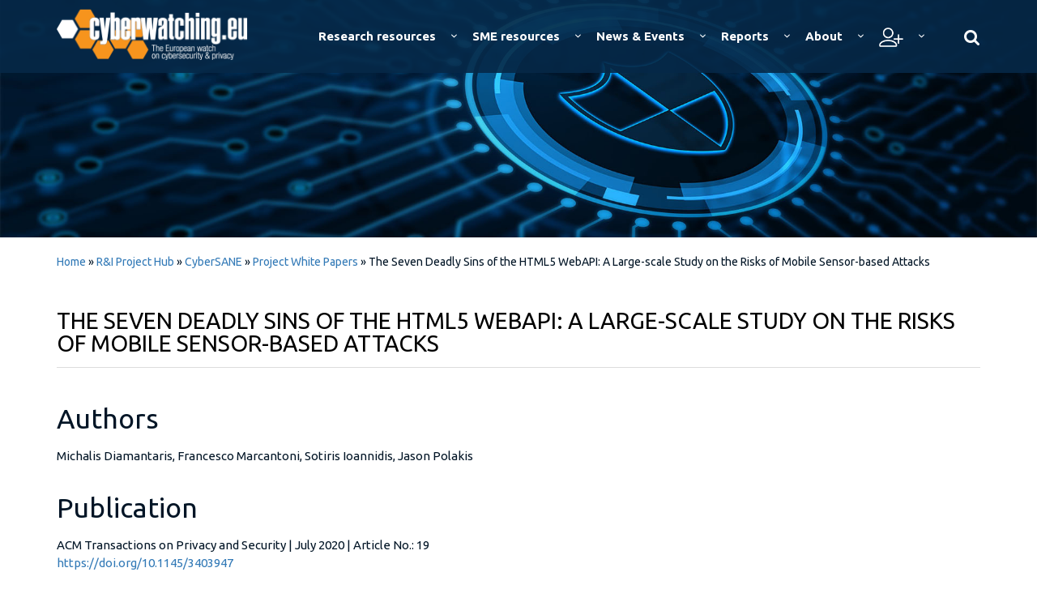

--- FILE ---
content_type: text/html; charset=utf-8
request_url: https://www.cyberwatching.eu/projects/1690/cybersane/project-white-papers/seven-deadly-sins-html5-webapi-large-scale-study-risks-mobile-sensor-based-attacks
body_size: 12749
content:
<!DOCTYPE html>
<html>
<head>
  <link rel="profile" href="http://www.w3.org/1999/xhtml/vocab" />
  <meta name="viewport" content="width=device-width, initial-scale=1.0">
  <meta http-equiv="Content-Type" content="text/html; charset=utf-8" />
<link rel="shortcut icon" href="https://cyberwatching.eu/sites/default/files/favicon.png" type="image/png" />
<meta name="description" content="Authors Michalis Diamantaris, Francesco Marcantoni, Sotiris Ioannidis, Jason Polakis Publication ACM Transactions on Privacy and Security | July 2020 | Article No.: 19 https://doi.org/10.1145/3403947 Abstract Modern smartphone sensors can be leveraged for providing novel functionality and greatly improving the user experience. However, sensor data can be misused by" />
<meta name="generator" content="Drupal 7 (https://www.drupal.org)" />
<link rel="canonical" href="https://cyberwatching.eu/projects/1690/cybersane/project-white-papers/seven-deadly-sins-html5-webapi-large-scale-study-risks-mobile-sensor-based-attacks" />
<link rel="shortlink" href="https://cyberwatching.eu/node/2318" />
<meta property="og:site_name" content="Cyberwatching" />
<meta property="og:type" content="article" />
<meta property="og:url" content="https://cyberwatching.eu/projects/1690/cybersane/project-white-papers/seven-deadly-sins-html5-webapi-large-scale-study-risks-mobile-sensor-based-attacks" />
<meta property="og:title" content="The Seven Deadly Sins of the HTML5 WebAPI: A Large-scale Study on the Risks of Mobile Sensor-based Attacks" />
<meta property="og:description" content="Authors Michalis Diamantaris, Francesco Marcantoni, Sotiris Ioannidis, Jason Polakis Publication ACM Transactions on Privacy and Security | July 2020 | Article No.: 19 https://doi.org/10.1145/3403947 Abstract Modern smartphone sensors can be leveraged for providing novel functionality and greatly improving the user experience. However, sensor data can be misused by privacy-invasive or malicious entities." />
<meta property="og:updated_time" content="2020-10-14T13:40:14+02:00" />
<meta property="article:published_time" content="2020-10-14T13:40:14+02:00" />
<meta property="article:modified_time" content="2020-10-14T13:40:14+02:00" />
  <title>The Seven Deadly Sins of the HTML5 WebAPI: A Large-scale Study on the Risks of Mobile Sensor-based Attacks | Cyberwatching</title>
  <style type="text/css" media="all">
@import url("https://cyberwatching.eu/modules/system/system.base.css?sks245");
@import url("https://cyberwatching.eu/modules/system/system.menus.css?sks245");
@import url("https://cyberwatching.eu/modules/system/system.messages.css?sks245");
@import url("https://cyberwatching.eu/modules/system/system.theme.css?sks245");
</style>
<style type="text/css" media="all">
@import url("https://cyberwatching.eu/sites/all/modules/simplenews/simplenews.css?sks245");
@import url("https://cyberwatching.eu/sites/all/modules/ckeditor_accordion/css/ckeditor-accordion.css?sks245");
@import url("https://cyberwatching.eu/modules/comment/comment.css?sks245");
@import url("https://cyberwatching.eu/sites/all/modules/cw_radar_projects/css/cw_radar_projects.css?sks245");
@import url("https://cyberwatching.eu/sites/all/modules/date/date_api/date.css?sks245");
@import url("https://cyberwatching.eu/modules/field/theme/field.css?sks245");
@import url("https://cyberwatching.eu/modules/node/node.css?sks245");
@import url("https://cyberwatching.eu/modules/search/search.css?sks245");
@import url("https://cyberwatching.eu/modules/user/user.css?sks245");
@import url("https://cyberwatching.eu/sites/all/modules/youtube/css/youtube.css?sks245");
@import url("https://cyberwatching.eu/sites/all/modules/views/css/views.css?sks245");
@import url("https://cyberwatching.eu/sites/all/modules/ckeditor/css/ckeditor.css?sks245");
</style>
<style type="text/css" media="all">
@import url("https://cyberwatching.eu/sites/all/modules/ctools/css/ctools.css?sks245");
@import url("https://cyberwatching.eu/sites/all/modules/rate/rate.css?sks245");
@import url("https://cyberwatching.eu/sites/all/modules/md_megamenu/css/awemenu/css/lib/bootstrap-grid.css?sks245");
@import url("https://cyberwatching.eu/sites/all/modules/md_megamenu/css/awemenu/css/awemenu.css?sks245");
@import url("https://cyberwatching.eu/sites/all/modules/md_megamenu/css/awemenu/css/themes.css?sks245");
@import url("https://cyberwatching.eu/sites/all/modules/md_megamenu/css/awemenu/css/md-megamenu-style.css?sks245");
@import url("https://cyberwatching.eu/sites/all/modules/md_slider/css/md-slider.css?sks245");
</style>
<style type="text/css" media="all">
<!--/*--><![CDATA[/*><!--*/


/*]]>*/-->
</style>
<style type="text/css" media="all">
@import url("https://cyberwatching.eu/sites/all/modules/md_slider/css/md-slider-style.css?sks245");
</style>
<style type="text/css" media="all">
<!--/*--><![CDATA[/*><!--*/
@media (max-width:460px){.hideonmobile{display:none !important;}}

/*]]>*/-->
</style>
<style type="text/css" media="all">
@import url("https://cyberwatching.eu/sites/all/modules/responsive_menus/styles/responsive_menus_simple/css/responsive_menus_simple.css?sks245");
@import url("https://cyberwatching.eu/sites/all/libraries/mmenu/main/src/css/jquery.mmenu.all.css?sks245");
@import url("https://cyberwatching.eu/sites/default/files/megamenu-1-custom.css?sks245");
@import url("https://cyberwatching.eu/sites/all/modules/mmenu/themes/mm-fresh/styles/mm-fresh.css?sks245");
</style>
<style type="text/css" media="all">
@import url("https://cyberwatching.eu/sites/all/themes/theme1/css/bootstrap.min.css?sks245");
@import url("https://cyberwatching.eu/sites/all/themes/theme1/css/bootstrap-theme.css?sks245");
@import url("https://cyberwatching.eu/sites/all/themes/theme1/css/font-awesome.min.css?sks245");
@import url("https://cyberwatching.eu/sites/all/themes/theme1/css/superfish.css?sks245");
@import url("https://cyberwatching.eu/sites/all/themes/theme1/css/superfish-default.css?sks245");
@import url("https://cyberwatching.eu/sites/all/themes/theme1/css/linearicons.css?sks245");
@import url("https://cyberwatching.eu/sites/all/themes/theme1/css/owl.theme.default.min.css?sks245");
@import url("https://cyberwatching.eu/sites/all/themes/theme1/css/owl.carousel.min.css?sks245");
@import url("https://cyberwatching.eu/sites/all/themes/theme1/css/style.css?sks245");
@import url("https://cyberwatching.eu/sites/all/themes/theme1/css/style-color.css?sks245");
@import url("https://cyberwatching.eu/sites/all/themes/theme1/css/animate.css?sks245");
@import url("https://cyberwatching.eu/sites/all/themes/theme1/css/hover.css?sks245");
@import url("https://cyberwatching.eu/sites/all/themes/theme1/css/megamenu.css?sks245");
@import url("https://cyberwatching.eu/sites/all/themes/theme1/css/layout.css?sks245");
@import url("https://cyberwatching.eu/sites/all/themes/theme1/css/layout_2.css?sks245");
@import url("https://cyberwatching.eu/sites/all/themes/theme1/css/custom.css?sks245");
</style>
  <!-- HTML5 element support for IE6-8 -->
  <!--[if lt IE 9]>
    <script src="https://cdn.jsdelivr.net/html5shiv/3.7.3/html5shiv-printshiv.min.js"></script>
  <![endif]-->
  
</head>
<body>
  <div id="skip-link">
    <a href="#main-content" class="element-invisible element-focusable">Skip to main content</a>
  </div>
    <script type="text/javascript" src="https://cyberwatching.eu/sites/default/files/js/js_ypadrG4kz9-JBpNOXmgjyVozLCJG_1RP3Ig-iqWR8n0.js"></script>
<script type="text/javascript" src="https://cyberwatching.eu/sites/default/files/js/js_k2x6BIq5hNn_VCq894Ncs9tOmnSJq3L9Uz1kTJ19a7g.js"></script>
<script type="text/javascript" src="https://cyberwatching.eu/sites/default/files/js/js_t2L70qzNp1dEUd2wi4mtePNtQ_pdtM0RfeI5Nz2BwUs.js"></script>
<script type="text/javascript">
<!--//--><![CDATA[//><!--

            (function($) {
                $(document).ready(function() {
                    $("#md-megamenu-1").aweMenu({
            trigger : "hover",
            style : "md-custom",
            type : "standard",
            enableAnimation : 1,
            defaultDesktopAnimation : "fadedown",
            defaultDesktopAnimationDuration : "200",
            showArrow : 1,
            hoverDelay: 100,
            responsiveWidth : 1200,
            mobileTrigger : "click",
            mobileStyle : "md-mobile-custom",
            mobileAnimationDuration : 300,
            mobileType : "standard",
            showMobileArrow : 1,
            sticky : 0,
            stickyOffset : ".region-page-top|#admin-menu",
            initialize : function(menu){
                if (menu.options.sticky) {
                    $("#toolbar a.toggle").click(function(event) {
                        event.preventDefault();
                        if (menu.stickyActivated) {
                            var select = this.options.stickyOffset.split("|");
                            $.each(select, function(index, value){
                               if ($(value).length) {
                                   selectOffset = value;
                                  return  selectOffset;
                               }
                            });

                            menu.$el.css("top", $(selectOffset).offset().top + $(selectOffset).height());
                        }
                    });
                }
            }
        });
                    var current_location = location.href,
                        hostname_arr = current_location.split("/"),
                        hostname = "",
                        preSelecttor = ".awemenu-item-level-1 > a[href='",
                        list_filter = [];
                    hostname = [hostname_arr[0], hostname_arr[1], hostname_arr[2]].join("/");
                    if(hostname_arr.length > 4){
                      for(i = hostname_arr.length - 1; i<hostname_arr.length && i>=4 ; i--){
                        hostname_arr.splice(i, 1);
                        list_filter.push(preSelecttor + hostname_arr.join("/") + "'");
                      }
                   
                      var selector_menu_active = [];
                      $.each(list_filter, function(key, value){
                        selector_menu_active.push(value);
                        value = value.replace(hostname + "/","",value);
                        selector_menu_active.push(value);
                        value = value.replace("='","='/",value);
                        selector_menu_active.push(value);
                      });
                      selector_menu_active = selector_menu_active.join("], ");
                      selector_menu_active += "]";
                      $(selector_menu_active).parent().addClass("awemenu-active-trail");
                    }
                });
            })(jQuery);
        
//--><!]]>
</script>
<script type="text/javascript" src="https://cyberwatching.eu/sites/default/files/js/js_HSOSVOQAub0755ADwSJDJq4Oq-3sRguwgBxs7ROKK5k.js"></script>
<script type="text/javascript">
<!--//--><![CDATA[//><!--
(function($) {
      $(document).ready(function() {
          effectsIn = Drupal.settings.inEffects;
          effectsOut = Drupal.settings.outEffects;
          var options_2 = Drupal.settings.md_slider_options_2;
          if(!window.listMegaSlide){window.listMegaSlide = [];} $('.md-slide-items').each(function(index, item){
            if($(item).attr('id') == 'md-slider-2-block'){
              listMegaSlide[index] = $('#md-slider-2-block').mdSlider(options_2);
            }
          });
      });
    })(jQuery);
//--><!]]>
</script>
<script type="text/javascript" src="https://cyberwatching.eu/sites/default/files/js/js_x4_JaXNV7AbsSchdyG0NMEMzrnLRo0QosBvQ8B_Imrc.js"></script>
<script type="text/javascript" src="https://cyberwatching.eu/sites/default/files/js/js_2HAe5HnokChfUculwiAcNbSEX72NXNm5VLSsUcbIlL8.js"></script>
<script type="text/javascript">
<!--//--><![CDATA[//><!--
jQuery.extend(Drupal.settings, {"basePath":"\/","pathPrefix":"","ajaxPageState":{"theme":"theme1","theme_token":"hAgAq49qn9k7FhDMwI45LLTWVDYFI5JQJ9u0NDFvQhw","js":{"sites\/all\/modules\/jquery_update\/replace\/jquery\/1.10\/jquery.min.js":1,"misc\/jquery-extend-3.4.0.js":1,"misc\/jquery-html-prefilter-3.5.0-backport.js":1,"misc\/jquery.once.js":1,"misc\/drupal.js":1,"sites\/all\/modules\/ckeditor_accordion\/js\/ckeditor-accordion.js":1,"sites\/all\/modules\/trust_ppg\/js\/disabler.js":1,"sites\/all\/modules\/md_megamenu\/js\/jquery.hoverIntent.min.js":1,"sites\/all\/modules\/md_megamenu\/js\/awemenu.min.js":1,"0":1,"sites\/all\/modules\/md_slider\/js\/jquery.touchwipe.js":1,"sites\/all\/modules\/md_slider\/js\/modernizr.js":1,"sites\/all\/modules\/md_slider\/js\/jquery-migrate-1.2.1.min.js":1,"sites\/all\/modules\/md_slider\/js\/jquery.easing.js":1,"sites\/all\/modules\/md_slider\/js\/md-slider.js":1,"1":1,"sites\/all\/modules\/responsive_menus\/styles\/responsive_menus_simple\/js\/responsive_menus_simple.js":1,"sites\/all\/modules\/mmenu\/js\/mmenu.js":1,"sites\/all\/libraries\/mmenu\/hammer\/hammer.js":1,"sites\/all\/libraries\/mmenu\/jquery.hammer\/jquery.hammer.js":1,"sites\/all\/libraries\/mmenu\/main\/src\/js\/jquery.mmenu.min.all.js":1,"sites\/all\/themes\/theme1\/js\/bootstrap.min.js":1,"sites\/all\/themes\/theme1\/js\/owl.carousel.min.js":1,"sites\/all\/themes\/theme1\/js\/scripts.js":1},"css":{"modules\/system\/system.base.css":1,"modules\/system\/system.menus.css":1,"modules\/system\/system.messages.css":1,"modules\/system\/system.theme.css":1,"sites\/all\/modules\/simplenews\/simplenews.css":1,"sites\/all\/modules\/ckeditor_accordion\/css\/ckeditor-accordion.css":1,"modules\/comment\/comment.css":1,"sites\/all\/modules\/cw_radar_projects\/css\/cw_radar_projects.css":1,"sites\/all\/modules\/date\/date_api\/date.css":1,"modules\/field\/theme\/field.css":1,"modules\/node\/node.css":1,"modules\/search\/search.css":1,"modules\/user\/user.css":1,"sites\/all\/modules\/youtube\/css\/youtube.css":1,"sites\/all\/modules\/views\/css\/views.css":1,"sites\/all\/modules\/ckeditor\/css\/ckeditor.css":1,"sites\/all\/modules\/ctools\/css\/ctools.css":1,"sites\/all\/modules\/rate\/rate.css":1,"sites\/all\/modules\/md_megamenu\/css\/awemenu\/css\/lib\/bootstrap-grid.css":1,"sites\/all\/modules\/md_megamenu\/css\/awemenu\/css\/lib\/font-awesome.min.css":1,"sites\/all\/modules\/md_megamenu\/css\/awemenu\/css\/awemenu.css":1,"sites\/all\/modules\/md_megamenu\/css\/awemenu\/css\/themes.css":1,"sites\/all\/modules\/md_megamenu\/css\/awemenu\/css\/md-megamenu-style.css":1,"sites\/all\/modules\/md_slider\/css\/animate.css":1,"sites\/all\/modules\/md_slider\/css\/md-slider.css":1,"0":1,"sites\/all\/modules\/md_slider\/css\/md-slider-style.css":1,"1":1,"sites\/all\/modules\/responsive_menus\/styles\/responsive_menus_simple\/css\/responsive_menus_simple.css":1,"sites\/all\/libraries\/mmenu\/main\/src\/css\/jquery.mmenu.all.css":1,"sites\/all\/libraries\/mmenu\/icomoon\/icomoon.css":1,"public:\/\/megamenu-1-custom.css":1,"sites\/all\/modules\/mmenu\/themes\/mm-fresh\/styles\/mm-fresh.css":1,"sites\/all\/themes\/theme1\/css\/bootstrap.min.css":1,"sites\/all\/themes\/theme1\/css\/bootstrap-theme.css":1,"sites\/all\/themes\/theme1\/css\/font-awesome.min.css":1,"sites\/all\/themes\/theme1\/css\/superfish.css":1,"sites\/all\/themes\/theme1\/css\/superfish-default.css":1,"sites\/all\/themes\/theme1\/css\/linearicons.css":1,"sites\/all\/themes\/theme1\/css\/owl.theme.default.min.css":1,"sites\/all\/themes\/theme1\/css\/owl.carousel.min.css":1,"sites\/all\/themes\/theme1\/css\/style.css":1,"sites\/all\/themes\/theme1\/css\/style-color.css":1,"sites\/all\/themes\/theme1\/css\/animate.css":1,"sites\/all\/themes\/theme1\/css\/hover.css":1,"sites\/all\/themes\/theme1\/css\/megamenu.css":1,"sites\/all\/themes\/theme1\/css\/layout.css":1,"sites\/all\/themes\/theme1\/css\/layout_2.css":1,"sites\/all\/themes\/theme1\/css\/custom.css":1}},"trust_ppg":{"policy_url":"privacy-policy-full","ga_guid":"UA-XXXXXX-Y","main_text":"\u003Cbr \/\u003E\u003Cp\u003ECookies consist of portions of code installed in the browser that assist the owner in providing the service based on the purposes described. Some of the purposes of installing cookies may also require the consent of the user. When the installation of cookies takes place on the basis of consent, this consent can be revoked freely at any time following the instructions contained in this document.\u003C\/p\u003E","policy_label":"Please read the privacy policy","cookie_3rdparties_consent":false,"cookie_additional_consent":false,"cookie_policy":"252","cookie_3rdparties":"253","cookie_additional":"0","experience":"0","measurement":"0","targeting":"0","cookie_policy_label":"Strictly Necessary Cookies","cookie_3rdparties_label":"3rd Parties Cookies","cookie_additional_label":"N\/A","cookie_experience_label":"Experience Cookies","cookie_measurement_label":"Measurement Cookies","cookie_targeting_label":"Advertisement Cookies","cookie_policy_body":"These cookies are necessary for the website to function and cannot be switched off in our systems. They are usually only set in response to actions made by you which amount to a request for services, such as setting your privacy preferences, logging in or filling in forms. You can set your browser to block or alert you about these cookies, but some parts of the site will not then work. These cookies do not store any personally identifiable information. ","cookie_3rdparties_body":"These cookies enable the website to provide enhanced functionality and personalisation. They may be set by third party providers whose services we have added to our pages. If you do not allow these cookies then some or all of these services may not function properly. We\u0027d like also to set Google Analytics cookies to help us to improve our website by collecting and reporting information on how you use it. The cookies collect information in a way that does not directly identify anyone. Under current GDPR, the installation of these third-party cookies requires your prior consent. For more information on how these cookies work, please see our \u0027Cookies policy\u0027.","cookie_additional_body":"N\/A","cookie_experience_body":"These trackers help us to provide a personalized user experience by improving the quality of your preference management options, and by enabling the interaction with external networks and platforms.","cookie_measurement_body":"Measurement cookies are used to collect information about how you use our website, to measure the effectiveness of our communication and to improve what we offer you, for example by ensuring that you can easily find what you are looking for.","cookie_targeting_body":"Advertisement cookies are used to provide visitors with relevant ads and marketing campaigns. These cookies track visitors across websites and collect information to provide customized ads.","popup_agree_text":"Agree to all","popup_reject_text":"Reject all","popup_save_text":"Save preferences"},"inEffects":["bounceIn","bounceInDown","bounceInUp","bounceInLeft","bounceInRight","fadeIn","fadeInUp","fadeInDown","fadeInLeft","fadeInRight","fadeInUpBig","fadeInDownBig","fadeInLeftBig","fadeInRightBig","flipInX","flipInY","foolishIn","lightSpeedIn","puffIn","rollIn","rotateIn","rotateInDownLeft","rotateInDownRight","rotateInUpLeft","rotateInUpRight","twisterInDown","twisterInUp","swap","swashIn","tinRightIn","tinLeftIn","tinUpIn","tinDownIn","vanishIn"],"outEffects":["bombRightOut","bombLeftOut","bounceOut","bounceOutDown","bounceOutUp","bounceOutLeft","bounceOutRight","fadeOut","fadeOutUp","fadeOutDown","fadeOutLeft","fadeOutRight","fadeOutUpBig","fadeOutDownBig","fadeOutLeftBig","fadeOutRightBig","flipOutX","flipOutY","foolishOut","hinge","holeOut","lightSpeedOut","puffOut","rollOut","rotateOut","rotateOutDownLeft","rotateOutDownRight","rotateOutUpLeft","rotateOutUpRight","rotateDown","rotateUp","rotateLeft","rotateRight","swashOut","tinRightOut","tinLeftOut","tinUpOut","tinDownOut","vanishOut"],"md_slider_options_2":{"fullwidth":true,"transitionsSpeed":800,"width":"1920","height":"440","enableDrag":false,"responsive":true,"pauseOnHover":false,"loop":false,"showLoading":false,"loadingPosition":"bottom","showArrow":false,"showBullet":false,"showNavigationLinks":false,"posBullet":"5","showThumb":false,"posThumb":"1","slideShowDelay":"8000","slideShow":false,"styleBorder":"0","styleShadow":"0","videoBox":false,"autoplayVideo":false},"better_exposed_filters":{"views":{"project_home":{"displays":{"block_5":{"filters":[]},"block":{"filters":[]},"block_6":{"filters":[]},"block_7":{"filters":[]},"block_3":{"filters":[]},"block_2":{"filters":[]},"block_1":{"filters":[]}}},"cyberwatching_radar_project_list_by_group":{"displays":{"block_10":{"filters":[]}}},"og_products":{"displays":{"block":{"filters":[]}}}}},"mmenu":{"mmenu_left":{"enabled":"1","title":"Left menu","name":"mmenu_left","blocks":[{"module_delta":"system|main-menu","menu_parameters":{"min_depth":"1"},"title":"\u003Cnone\u003E","collapsed":"0","wrap":"0","module":"system","delta":"main-menu"}],"options":{"classes":"mm-fresh mm-slide","effects":{"mm-slide":"mm-slide"},"slidingSubmenus":false,"clickOpen":{"open":true,"selector":"#mobile-button"},"counters":{"add":false,"update":false},"dragOpen":{"open":true,"pageNode":"body","threshold":100,"maxStartPos":50},"footer":{"add":false,"content":"","title":"Copyright \u00a92021","update":true},"header":{"add":false,"content":"","title":"Cyberwatching","update":true},"labels":{"collapse":false},"offCanvas":{"enabled":true,"modal":false,"moveBackground":true,"position":"left","zposition":"front"},"searchfield":{"add":false,"addTo":"menu","search":false,"placeholder":"Search","noResults":"No results found.","showLinksOnly":true}},"configurations":{"clone":false,"preventTabbing":true,"panelNodetype":"div, ul, ol","transitionDuration":400,"classNames":{"label":"Label","panel":"Panel","selected":"Selected","buttonbars":{"buttonbar":"anchors"},"counters":{"counter":"Counter"},"fixedElements":{"fixedTop":"FixedTop","fixedBottom":"FixedBottom"},"footer":{"panelFooter":"Footer"},"header":{"panelHeader":"Header","panelNext":"Next","panelPrev":"Prev"},"labels":{"collapsed":"Collapsed"},"toggles":{"toggle":"Toggle","check":"Check"}},"dragOpen":{"width":{"perc":0.8,"min":140,"max":440},"height":{"perc":0.8,"min":140,"max":880}},"offCanvas":{"menuInjectMethod":"prepend","menuWrapperSelector":"body","pageNodetype":"div","pageSelector":"body \u003E div"}},"custom":[],"position":"left"}},"responsive_menus":[{"toggler_text":"\u2630 Menu","selectors":["#main-menu"],"media_size":"960","media_unit":"px","absolute":"1","remove_attributes":"1","responsive_menus_style":"responsive_menus_simple"}],"urlIsAjaxTrusted":{"\/projects\/1690\/cybersane\/project-white-papers\/seven-deadly-sins-html5-webapi-large-scale-study-risks-mobile-sensor-based-attacks":true,"\/projects\/1690\/cybersane\/project-white-papers\/seven-deadly-sins-html5-webapi-large-scale-study-risks-mobile-sensor-based-attacks?destination=node\/2318":true},"ogContext":{"groupType":"node","gid":"1690"}});
//--><!]]>
</script>
  	<div class="search">
      <div id="search__panel">
        <div class="search-block">
          	<div class="container">
	          <a id="search-button-close" href="#"><span class="icon fa fa-close"></span></a>
	            <form action="/projects/1690/cybersane/project-white-papers/seven-deadly-sins-html5-webapi-large-scale-study-risks-mobile-sensor-based-attacks" method="post" id="search-block-form" accept-charset="UTF-8"><div><div class="container-inline">
      <h2 class="element-invisible">Search form</h2>
    <div class="form-item form-type-textfield form-item-search-block-form">
  <label class="element-invisible" for="edit-search-block-form--2">Search </label>
 <input title="Enter the terms you wish to search for." onblur="if (this.value == &#039;&#039;) {this.value = &#039;Cerca&#039;;}" onfocus="if (this.value == &#039;Cerca&#039;) {this.value = &#039;&#039;;}" type="text" id="edit-search-block-form--2" name="search_block_form" value="Search" size="15" maxlength="128" class="form-text" />
</div>
<div class="form-actions form-wrapper" id="edit-actions--2"><input class="btn btn-primary form-submit" type="submit" id="edit-submit--2" name="op" value="Search" /></div><input type="hidden" name="form_build_id" value="form-uTPkg9uBovNLfjnZO3g3DCA2IsDR8JQkmy_dtX6nTFs" />
<input type="hidden" name="form_id" value="search_block_form" />
</div>
</div></form>        
			</div>
        </div>
      </div>
    </div>

<section class="header">
	
	<div id="navbar" role="banner">
		<div class="container">
	    	<div class="row">
			    <div class="col-md-3 col-sm-4 col-xs-6">
			      			        <a class="logo" href="/" title="Home">
			          <img style="width:90%;" src="https://cyberwatching.eu/sites/default/files/logo_0_0.png" alt="Home" />
			        </a>
			      			    </div>
			    <div class="col-md-9 col-sm-8 col-xs-6">
			      <div class="navbar-collapse" id="navbar-collapse">
			        <nav class="menu-desktop" role="navigation">
				    				      <div class="region region-mdmenu">
    <div id="block-md-megamenu-1" class="block block-md-megamenu">

    
  <div class="content">
    <div id="md-megamenu-1" class="md-megamenu awemenu-standard md-custom md-mobile-custom md-megamenu-1 md-megamenu-md-main-menu awemenu-nav md-horizontal-menu">
	<div class="awemenu-container">
				<ul class="awemenu">
			<li class="awemenu-item awemenu-item-level-1 awemenu-item-1-1 text-left">
	<a href="" class="awemenu-item-link">
		<span class="awemenu-item-title">Research resources</span>	</a>
		<ul class="awemenu-submenu awemenu-dropdown">
		<li class="awemenu-item awemenu-item-level-2 awemenu-item-2-1 text-left">
	<a href="https://radar.cyberwatching.eu/radar" class="awemenu-item-link" target="_self">
		<span class="awemenu-item-title">Project Radar</span>	</a>
	</li><li class="awemenu-item awemenu-item-level-2 awemenu-item-2-2 text-left">
	<a href="/projects" class="awemenu-item-link" target="_self">
		<span class="awemenu-item-title">Project Hub</span>	</a>
	</li><li class="awemenu-item awemenu-item-level-2 awemenu-item-2-3 text-left">
	<a href="/cybersecurity-and-privacy-project-clusters" class="awemenu-item-link" target="_self">
		<span class="awemenu-item-title">Project Clusters</span>	</a>
	</li><li class="awemenu-item awemenu-item-level-2 awemenu-item-2-4 text-left">
	<a href="/webinar" class="awemenu-item-link" target="_self">
		<span class="awemenu-item-title">Webinars</span>	</a>
	</li><li class="awemenu-item awemenu-item-level-2 awemenu-item-2-5 text-left">
	<a href="/publications" class="awemenu-item-link" target="_self">
		<span class="awemenu-item-title">Recommendations</span>	</a>
	</li>	</ul>
	</li><li class="awemenu-item awemenu-item-level-1 awemenu-item-1-2 text-left">
	<a href="/market-products-list" class="awemenu-item-link">
		<span class="awemenu-item-title">SME resources</span>	</a>
		<ul class="awemenu-submenu awemenu-dropdown">
		<li class="awemenu-item awemenu-item-level-2 awemenu-item-2-1 text-left">
	<a href="/market-products-list" class="awemenu-item-link" target="_self">
		<span class="awemenu-item-title">Marketplace</span>	</a>
	</li><li class="awemenu-item awemenu-item-level-2 awemenu-item-2-2 text-left">
	<a href="https://label.cyberwatching.eu/Pages/Home.aspx" class="awemenu-item-link" target="_self">
		<span class="awemenu-item-title">Cybersecurity Label</span>	</a>
	</li><li class="awemenu-item awemenu-item-level-2 awemenu-item-2-3 text-left">
	<a href="/gdpr-temperature-tool-new-free-resource-european-smes-understand-their-risk-gdpr-related-sanctions" class="awemenu-item-link" target="_self">
		<span class="awemenu-item-title">GDPR Temperature Tool</span>	</a>
	</li><li class="awemenu-item awemenu-item-level-2 awemenu-item-2-4 text-left">
	<a href="/cyberwatching-information-notice-tool" class="awemenu-item-link" target="_self">
		<span class="awemenu-item-title">Information Notice Tool</span>	</a>
	</li><li class="awemenu-item awemenu-item-level-2 awemenu-item-2-5 text-left">
	<a href="/cyberwatching-cyber-risk-temperature-tool" class="awemenu-item-link" target="_self">
		<span class="awemenu-item-title">Cyber Risk Temperature Tool</span>	</a>
	</li><li class="awemenu-item awemenu-item-level-2 awemenu-item-2-6 text-left">
	<a href="/sme-success-stories%20" class="awemenu-item-link" target="_self">
		<span class="awemenu-item-title">Success Stories</span>	</a>
	</li>	</ul>
	</li><li class="awemenu-item awemenu-item-level-1 awemenu-item-1-3 ">
	<a href="" class="awemenu-item-link">
		<span class="awemenu-item-title">News & Events</span>	</a>
		<ul class="awemenu-submenu awemenu-dropdown" data-width="250">
		<li class="awemenu-item awemenu-item-level-2 awemenu-item-2-1 text-left">
	<a href="/news-events/news" class="awemenu-item-link" target="_self">
		<span class="awemenu-item-title">News</span>	</a>
	</li><li class="awemenu-item awemenu-item-level-2 awemenu-item-2-2 text-left">
	<a href="/news-events/events" class="awemenu-item-link" target="_self">
		<span class="awemenu-item-title">Events</span>	</a>
	</li><li class="awemenu-item awemenu-item-level-2 awemenu-item-2-3 text-left">
	<a href="/cyberwatching-eu-events" class="awemenu-item-link" target="_self">
		<span class="awemenu-item-title">Cyberwatching.eu events</span>	</a>
	</li><li class="awemenu-item awemenu-item-level-2 awemenu-item-2-4 text-left">
	<a href="/publications" class="awemenu-item-link" target="none">
		<span class="awemenu-item-title">Publications</span>	</a>
	</li>	</ul>
	</li><li class="awemenu-item awemenu-item-level-1 awemenu-item-1-4 text-left">
	<a href="" class="awemenu-item-link">
		<span class="awemenu-item-title">Reports</span>	</a>
		<ul class="awemenu-submenu awemenu-dropdown">
		<li class="awemenu-item awemenu-item-level-2 awemenu-item-2-1 text-left">
	<a href="/deliverable-roadmap" class="awemenu-item-link" target="_self">
		<span class="awemenu-item-title">Roadmap reports</span>	</a>
	</li><li class="awemenu-item awemenu-item-level-2 awemenu-item-2-2 text-left">
	<a href="/deliverable-research" class="awemenu-item-link" target="_self">
		<span class="awemenu-item-title">Research reports</span>	</a>
	</li><li class="awemenu-item awemenu-item-level-2 awemenu-item-2-3 text-left">
	<a href="/deliverable-standards" class="awemenu-item-link" target="_self">
		<span class="awemenu-item-title">Standards reports</span>	</a>
	</li><li class="awemenu-item awemenu-item-level-2 awemenu-item-2-4 text-left">
	<a href="/deliverable-privacy" class="awemenu-item-link" target="_self">
		<span class="awemenu-item-title">Compliance reports</span>	</a>
	</li><li class="awemenu-item awemenu-item-level-2 awemenu-item-2-5 text-left">
	<a href="/deliverable-smes" class="awemenu-item-link" target="_self">
		<span class="awemenu-item-title">SME reports</span>	</a>
	</li><li class="awemenu-item awemenu-item-level-2 awemenu-item-2-6 text-left">
	<a href="/deliverable-events" class="awemenu-item-link" target="_self">
		<span class="awemenu-item-title">Events report</span>	</a>
	</li>	</ul>
	</li><li class="awemenu-item awemenu-item-level-1 awemenu-item-1-5 ">
	<a href="" class="awemenu-item-link">
		<span class="awemenu-item-title">About</span>	</a>
		<ul class="awemenu-submenu awemenu-dropdown">
		<li class="awemenu-item awemenu-item-level-2 awemenu-item-2-1 ">
	<a href="/ecco-about-us" class="awemenu-item-link" target="none">
		<span class="awemenu-item-title">ECCO - About us </span>	</a>
	</li><li class="awemenu-item awemenu-item-level-2 awemenu-item-2-2 text-left">
	<a href="/partners" class="awemenu-item-link" target="_self">
		<span class="awemenu-item-title">Partners</span>	</a>
	</li><li class="awemenu-item awemenu-item-level-2 awemenu-item-2-3 text-left">
	<a href="/engaged-clusters" class="awemenu-item-link" target="_self">
		<span class="awemenu-item-title">Engaged Clusters</span>	</a>
	</li><li class="awemenu-item awemenu-item-level-2 awemenu-item-2-4 text-left">
	<a href="/contact-us" class="awemenu-item-link" target="_self">
		<span class="awemenu-item-title">Contact us</span>	</a>
	</li><li class="awemenu-item awemenu-item-level-2 awemenu-item-2-5 ">
	<a href="/cyberwatching-eu-legacy" class="awemenu-item-link" target="none">
		<span class="awemenu-item-title">Cyberwatching.eu Legacy</span>	</a>
	</li>	</ul>
	</li><li class="awemenu-item awemenu-item-level-1 awemenu-item-1-6 registration-menu-item">
	<a href="" class="awemenu-item-link">
		<span class="awemenu-item-icon"><img src="https://cyberwatching.eu/sites/default/files/efpAsset%204.png" alt="" /></span>	</a>
		<ul class="awemenu-submenu awemenu-megamenu" data-width="100%">
		<li class="awemenu-item">
	<div class="awemenu-megamenu-wrapper">
				<div class="row">
						<div class="col-md-3 col-xs-12">
			<div id="block-block-34" class="block block-block menu-registration-block">

    
  <div class="content">
    <div class="services-block-eleven col-md-12">
                	<div class="inner-box">
                    	<div class="box-icon">
                        	<a href="/user/register"><span style="font-size: 120px;" class="icon icon-users2"></span></a>
                        </div>
                        <h3><a href="/user/register">User</a></h3>
                        <div class="text">PERSONALISE YOUR CYBERWATCHING EXPERIENCE</div>
                    </div>
                </div>  </div>
</div>
			</div>
						<div class="col-md-3 col-xs-12">
			<div id="block-block-35" class="block block-block menu-registration-block">

    
  <div class="content">
    <div class="services-block-eleven col-md-12">
                	<div class="inner-box">
                    	<div class="box-icon">
                        	<a href="/company/register"><span style="font-size: 120px;" class="icon icon-city"></span></a>
                        </div>
                        <h3><a href="/company/register">Organisation</a></h3>
                        <div class="text">PROMOTE YOUR ORGANISATION, PRODUCTS AND SERVICES</div>
                    </div>
                </div>  </div>
</div>
			</div>
						<div class="col-md-3 col-xs-12">
			<div id="block-block-36" class="block block-block menu-registration-block">

    
  <div class="content">
    <div class="services-block-eleven col-md-12">
                	<div class="inner-box">
                    	<div class="box-icon">
                        	<a href="/research/register"><span style="font-size: 120px;" class="icon icon-chip"></span></a>
                        </div>
                        <h3><a href="/research/register">Research</a></h3>
                        <div class="text">PROMOTE YOUR PROJECT</div>
                    </div>
                </div>  </div>
</div>
			</div>
						<div class="col-md-3 col-xs-12">
			<div id="block-user-login" class="block block-user">

    <h2>User login</h2>
  
  <div class="content">
    <form action="/projects/1690/cybersane/project-white-papers/seven-deadly-sins-html5-webapi-large-scale-study-risks-mobile-sensor-based-attacks?destination=node/2318" method="post" id="user-login-form" accept-charset="UTF-8"><div><div class="form-item form-type-textfield form-item-name">
  <label for="edit-name--2">Username <span class="form-required" title="This field is required.">*</span></label>
 <input type="text" id="edit-name--2" name="name" value="" size="15" maxlength="60" class="form-text required" />
</div>
<div class="form-item form-type-password form-item-pass">
  <label for="edit-pass--2">Password <span class="form-required" title="This field is required.">*</span></label>
 <input type="password" id="edit-pass--2" name="pass" size="15" maxlength="128" class="form-text required" />
</div>
<div class="item-list"><ul><li class="first"><a href="/user/register" title="Create a new user account.">Create new account</a></li>
<li class="last"><a href="/user/password" title="Request new password via e-mail.">Request new password</a></li>
</ul></div><input type="hidden" name="form_build_id" value="form-utgqQ4A-y6FRnMooqArQPkyYLPy6ebnQ6_kpvwNCpog" />
<input type="hidden" name="form_id" value="user_login_block" />
<div class="form-actions form-wrapper" id="edit-actions--3"><input class="btn btn-primary form-submit" type="submit" id="edit-submit--3" name="op" value="Log in" /></div></div></form>  </div>
</div>
			</div>
					</div>
				<div class="row">
						<div class="col-md-12 col-xs-12">
						</div>
					</div>
			</div>
</li>	</ul>
	</li>		</ul>
	</div>
</div>  </div>
</div>
  </div>
			        </nav>
					<li id="mobile-button"><div class="amm-bar"></li>
			        <li id="search-button"><a href="#"><span class="icon fa fa-search"></span></a></li>
			      </div>
			      
			    </div>
		    </div>
		</div>	
	</div>
	
	<!---TEST MEGA MENU --->
  
<!--
	<div id="navbar" role="banner">
		<div class="container-fluid">
	    	<div class="row">
			    <div class="col-md-3 col-xs-6">
			      			        <a class="logo" href="/" title="Home">
			          <img style="width:100%;" src="https://cyberwatching.eu/sites/default/files/logo_0_0.png" alt="Home" />
			        </a>
			      			    </div>
			    <div class="col-md-12">
			      <div class="navbar-collapse" id="navbar-collapse">
			        <nav role="navigation">
				    				      <div class="region region-mdmenu">
      <div class="region region-mdmenu">
    <div id="block-md-megamenu-1" class="block block-md-megamenu">

    
  <div class="content">
    <div id="md-megamenu-1" class="md-megamenu awemenu-standard md-custom md-mobile-custom md-megamenu-1 md-megamenu-md-main-menu awemenu-nav md-horizontal-menu">
	<div class="awemenu-container">
				<ul class="awemenu">
			<li class="awemenu-item awemenu-item-level-1 awemenu-item-1-1 text-left">
	<a href="" class="awemenu-item-link">
		<span class="awemenu-item-title">Research resources</span>	</a>
		<ul class="awemenu-submenu awemenu-dropdown">
		<li class="awemenu-item awemenu-item-level-2 awemenu-item-2-1 text-left">
	<a href="https://radar.cyberwatching.eu/radar" class="awemenu-item-link" target="_self">
		<span class="awemenu-item-title">Project Radar</span>	</a>
	</li><li class="awemenu-item awemenu-item-level-2 awemenu-item-2-2 text-left">
	<a href="/projects" class="awemenu-item-link" target="_self">
		<span class="awemenu-item-title">Project Hub</span>	</a>
	</li><li class="awemenu-item awemenu-item-level-2 awemenu-item-2-3 text-left">
	<a href="/cybersecurity-and-privacy-project-clusters" class="awemenu-item-link" target="_self">
		<span class="awemenu-item-title">Project Clusters</span>	</a>
	</li><li class="awemenu-item awemenu-item-level-2 awemenu-item-2-4 text-left">
	<a href="/webinar" class="awemenu-item-link" target="_self">
		<span class="awemenu-item-title">Webinars</span>	</a>
	</li><li class="awemenu-item awemenu-item-level-2 awemenu-item-2-5 text-left">
	<a href="/publications" class="awemenu-item-link" target="_self">
		<span class="awemenu-item-title">Recommendations</span>	</a>
	</li>	</ul>
	</li><li class="awemenu-item awemenu-item-level-1 awemenu-item-1-2 text-left">
	<a href="/market-products-list" class="awemenu-item-link">
		<span class="awemenu-item-title">SME resources</span>	</a>
		<ul class="awemenu-submenu awemenu-dropdown">
		<li class="awemenu-item awemenu-item-level-2 awemenu-item-2-1 text-left">
	<a href="/market-products-list" class="awemenu-item-link" target="_self">
		<span class="awemenu-item-title">Marketplace</span>	</a>
	</li><li class="awemenu-item awemenu-item-level-2 awemenu-item-2-2 text-left">
	<a href="https://label.cyberwatching.eu/Pages/Home.aspx" class="awemenu-item-link" target="_self">
		<span class="awemenu-item-title">Cybersecurity Label</span>	</a>
	</li><li class="awemenu-item awemenu-item-level-2 awemenu-item-2-3 text-left">
	<a href="/gdpr-temperature-tool-new-free-resource-european-smes-understand-their-risk-gdpr-related-sanctions" class="awemenu-item-link" target="_self">
		<span class="awemenu-item-title">GDPR Temperature Tool</span>	</a>
	</li><li class="awemenu-item awemenu-item-level-2 awemenu-item-2-4 text-left">
	<a href="/cyberwatching-information-notice-tool" class="awemenu-item-link" target="_self">
		<span class="awemenu-item-title">Information Notice Tool</span>	</a>
	</li><li class="awemenu-item awemenu-item-level-2 awemenu-item-2-5 text-left">
	<a href="/cyberwatching-cyber-risk-temperature-tool" class="awemenu-item-link" target="_self">
		<span class="awemenu-item-title">Cyber Risk Temperature Tool</span>	</a>
	</li><li class="awemenu-item awemenu-item-level-2 awemenu-item-2-6 text-left">
	<a href="/sme-success-stories%20" class="awemenu-item-link" target="_self">
		<span class="awemenu-item-title">Success Stories</span>	</a>
	</li>	</ul>
	</li><li class="awemenu-item awemenu-item-level-1 awemenu-item-1-3 ">
	<a href="" class="awemenu-item-link">
		<span class="awemenu-item-title">News & Events</span>	</a>
		<ul class="awemenu-submenu awemenu-dropdown" data-width="250">
		<li class="awemenu-item awemenu-item-level-2 awemenu-item-2-1 text-left">
	<a href="/news-events/news" class="awemenu-item-link" target="_self">
		<span class="awemenu-item-title">News</span>	</a>
	</li><li class="awemenu-item awemenu-item-level-2 awemenu-item-2-2 text-left">
	<a href="/news-events/events" class="awemenu-item-link" target="_self">
		<span class="awemenu-item-title">Events</span>	</a>
	</li><li class="awemenu-item awemenu-item-level-2 awemenu-item-2-3 text-left">
	<a href="/cyberwatching-eu-events" class="awemenu-item-link" target="_self">
		<span class="awemenu-item-title">Cyberwatching.eu events</span>	</a>
	</li><li class="awemenu-item awemenu-item-level-2 awemenu-item-2-4 text-left">
	<a href="/publications" class="awemenu-item-link" target="none">
		<span class="awemenu-item-title">Publications</span>	</a>
	</li>	</ul>
	</li><li class="awemenu-item awemenu-item-level-1 awemenu-item-1-4 text-left">
	<a href="" class="awemenu-item-link">
		<span class="awemenu-item-title">Reports</span>	</a>
		<ul class="awemenu-submenu awemenu-dropdown">
		<li class="awemenu-item awemenu-item-level-2 awemenu-item-2-1 text-left">
	<a href="/deliverable-roadmap" class="awemenu-item-link" target="_self">
		<span class="awemenu-item-title">Roadmap reports</span>	</a>
	</li><li class="awemenu-item awemenu-item-level-2 awemenu-item-2-2 text-left">
	<a href="/deliverable-research" class="awemenu-item-link" target="_self">
		<span class="awemenu-item-title">Research reports</span>	</a>
	</li><li class="awemenu-item awemenu-item-level-2 awemenu-item-2-3 text-left">
	<a href="/deliverable-standards" class="awemenu-item-link" target="_self">
		<span class="awemenu-item-title">Standards reports</span>	</a>
	</li><li class="awemenu-item awemenu-item-level-2 awemenu-item-2-4 text-left">
	<a href="/deliverable-privacy" class="awemenu-item-link" target="_self">
		<span class="awemenu-item-title">Compliance reports</span>	</a>
	</li><li class="awemenu-item awemenu-item-level-2 awemenu-item-2-5 text-left">
	<a href="/deliverable-smes" class="awemenu-item-link" target="_self">
		<span class="awemenu-item-title">SME reports</span>	</a>
	</li><li class="awemenu-item awemenu-item-level-2 awemenu-item-2-6 text-left">
	<a href="/deliverable-events" class="awemenu-item-link" target="_self">
		<span class="awemenu-item-title">Events report</span>	</a>
	</li>	</ul>
	</li><li class="awemenu-item awemenu-item-level-1 awemenu-item-1-5 ">
	<a href="" class="awemenu-item-link">
		<span class="awemenu-item-title">About</span>	</a>
		<ul class="awemenu-submenu awemenu-dropdown">
		<li class="awemenu-item awemenu-item-level-2 awemenu-item-2-1 ">
	<a href="/ecco-about-us" class="awemenu-item-link" target="none">
		<span class="awemenu-item-title">ECCO - About us </span>	</a>
	</li><li class="awemenu-item awemenu-item-level-2 awemenu-item-2-2 text-left">
	<a href="/partners" class="awemenu-item-link" target="_self">
		<span class="awemenu-item-title">Partners</span>	</a>
	</li><li class="awemenu-item awemenu-item-level-2 awemenu-item-2-3 text-left">
	<a href="/engaged-clusters" class="awemenu-item-link" target="_self">
		<span class="awemenu-item-title">Engaged Clusters</span>	</a>
	</li><li class="awemenu-item awemenu-item-level-2 awemenu-item-2-4 text-left">
	<a href="/contact-us" class="awemenu-item-link" target="_self">
		<span class="awemenu-item-title">Contact us</span>	</a>
	</li><li class="awemenu-item awemenu-item-level-2 awemenu-item-2-5 ">
	<a href="/cyberwatching-eu-legacy" class="awemenu-item-link" target="none">
		<span class="awemenu-item-title">Cyberwatching.eu Legacy</span>	</a>
	</li>	</ul>
	</li><li class="awemenu-item awemenu-item-level-1 awemenu-item-1-6 registration-menu-item">
	<a href="" class="awemenu-item-link">
		<span class="awemenu-item-icon"><img src="https://cyberwatching.eu/sites/default/files/efpAsset%204.png" alt="" /></span>	</a>
		<ul class="awemenu-submenu awemenu-megamenu" data-width="100%">
		<li class="awemenu-item">
	<div class="awemenu-megamenu-wrapper">
				<div class="row">
						<div class="col-md-3 col-xs-12">
			<div id="block-block-34" class="block block-block menu-registration-block">

    
  <div class="content">
    <div class="services-block-eleven col-md-12">
                	<div class="inner-box">
                    	<div class="box-icon">
                        	<a href="/user/register"><span style="font-size: 120px;" class="icon icon-users2"></span></a>
                        </div>
                        <h3><a href="/user/register">User</a></h3>
                        <div class="text">PERSONALISE YOUR CYBERWATCHING EXPERIENCE</div>
                    </div>
                </div>  </div>
</div>
			</div>
						<div class="col-md-3 col-xs-12">
			<div id="block-block-35" class="block block-block menu-registration-block">

    
  <div class="content">
    <div class="services-block-eleven col-md-12">
                	<div class="inner-box">
                    	<div class="box-icon">
                        	<a href="/company/register"><span style="font-size: 120px;" class="icon icon-city"></span></a>
                        </div>
                        <h3><a href="/company/register">Organisation</a></h3>
                        <div class="text">PROMOTE YOUR ORGANISATION, PRODUCTS AND SERVICES</div>
                    </div>
                </div>  </div>
</div>
			</div>
						<div class="col-md-3 col-xs-12">
			<div id="block-block-36" class="block block-block menu-registration-block">

    
  <div class="content">
    <div class="services-block-eleven col-md-12">
                	<div class="inner-box">
                    	<div class="box-icon">
                        	<a href="/research/register"><span style="font-size: 120px;" class="icon icon-chip"></span></a>
                        </div>
                        <h3><a href="/research/register">Research</a></h3>
                        <div class="text">PROMOTE YOUR PROJECT</div>
                    </div>
                </div>  </div>
</div>
			</div>
						<div class="col-md-3 col-xs-12">
			<div id="block-user-login" class="block block-user">

    <h2>User login</h2>
  
  <div class="content">
    <form action="/projects/1690/cybersane/project-white-papers/seven-deadly-sins-html5-webapi-large-scale-study-risks-mobile-sensor-based-attacks?destination=node/2318" method="post" id="user-login-form" accept-charset="UTF-8"><div><div class="form-item form-type-textfield form-item-name">
  <label for="edit-name--2">Username <span class="form-required" title="This field is required.">*</span></label>
 <input type="text" id="edit-name--2" name="name" value="" size="15" maxlength="60" class="form-text required" />
</div>
<div class="form-item form-type-password form-item-pass">
  <label for="edit-pass--2">Password <span class="form-required" title="This field is required.">*</span></label>
 <input type="password" id="edit-pass--2" name="pass" size="15" maxlength="128" class="form-text required" />
</div>
<div class="item-list"><ul><li class="first"><a href="/user/register" title="Create a new user account.">Create new account</a></li>
<li class="last"><a href="/user/password" title="Request new password via e-mail.">Request new password</a></li>
</ul></div><input type="hidden" name="form_build_id" value="form-utgqQ4A-y6FRnMooqArQPkyYLPy6ebnQ6_kpvwNCpog" />
<input type="hidden" name="form_id" value="user_login_block" />
<div class="form-actions form-wrapper" id="edit-actions--3"><input class="btn btn-primary form-submit" type="submit" id="edit-submit--3" name="op" value="Log in" /></div></div></form>  </div>
</div>
			</div>
					</div>
				<div class="row">
						<div class="col-md-12 col-xs-12">
						</div>
					</div>
			</div>
</li>	</ul>
	</li>		</ul>
	</div>
</div>  </div>
</div>
  </div>
  </div>
			        </nav>
			      </div>
			    </div>
		    </div>
		</div>	
	</div>
-->
<!-- END TEST -->
  
  
</section>






		  <div class="region region-slider">
    <div id="block-md-slider-md-slider-595a229834d6f" class="block block-md-slider internal-slider">

    
  <div class="content">
    <div id="md-slider-2-block" class="md-slide-items" data-thumb-width='100' data-thumb-height='75' style='min-height:440px;'>
    <div class="wrap-loader-slider animated">
        <div class="wrap-cube">
            <div class="sk-cube-grid">
                <div class="sk-cube sk-cube1"></div>
                <div class="sk-cube sk-cube2"></div>
                <div class="sk-cube sk-cube3"></div>
                <div class="sk-cube sk-cube4"></div>
                <div class="sk-cube sk-cube5"></div>
                <div class="sk-cube sk-cube6"></div>
                <div class="sk-cube sk-cube7"></div>
                <div class="sk-cube sk-cube8"></div>
                <div class="sk-cube sk-cube9"></div>
            </div>
        </div>
    </div>
          
  <div class="md-slide-item slide-1" data-timeout='8000' data-thumb-type='image' data-thumb-alt='' data-thumb='https://cyberwatching.eu/sites/default/files/styles/md_slider_2_thumb/public/hero-bg.jpg?itok=p-Mq7meP'>
    <div class="md-mainimg" style="">
              
        <img src="https://cyberwatching.eu/sites/default/files/hero-bg.jpg" alt="" />        
          </div>
            <div class="md-objects"
          >
          </div>    
  </div>
    </div>
  </div>
</div>
  </div>


						<div class="container">
				<div class="tabs">
				  				</div>
			</div>
						
<div class="before-content">
	<div class="container">
		  <div class="region region-before-content">
    <div id="block-easy-breadcrumb-easy-breadcrumb" class="block block-easy-breadcrumb">

    
  <div class="content">
      <div itemscope class="easy-breadcrumb" itemtype="http://data-vocabulary.org/Breadcrumb">
          <span itemprop="title"><a href="/" class="easy-breadcrumb_segment easy-breadcrumb_segment-front">Home</a></span>               <span class="easy-breadcrumb_segment-separator">»</span>
                <span itemprop="title"><a href="/projects" class="easy-breadcrumb_segment easy-breadcrumb_segment-1"> R&amp;I Project Hub</a></span>               <span class="easy-breadcrumb_segment-separator">»</span>
                <span itemprop="title"><a href="/projects/1690/cybersane" class="easy-breadcrumb_segment easy-breadcrumb_segment-3">CyberSANE</a></span>               <span class="easy-breadcrumb_segment-separator">»</span>
                <span itemprop="title"><a href="/projects/1690/cybersane/project-white-papers" class="easy-breadcrumb_segment easy-breadcrumb_segment-4">Project White Papers</a></span>               <span class="easy-breadcrumb_segment-separator">»</span>
                <span class="easy-breadcrumb_segment easy-breadcrumb_segment-title" itemprop="title">The Seven Deadly Sins of the HTML5 WebAPI: A Large-scale Study on the Risks of Mobile Sensor-based Attacks</span>            </div>
  </div>
</div>
  </div>
	</div>
</div>

<div class="container">

		    
	<div class="row">
	
					<div class="col-md-12">
				
			<a id="main-content"></a>
													<h1 class="title" id="page-title">
				  The Seven Deadly Sins of the HTML5 WebAPI: A Large-scale Study on the Risks of Mobile Sensor-based Attacks				</h1>
						

			  <div class="region region-content">
    <div id="block-system-main" class="block block-system">

    
  <div class="content">
    <div id="node-2318" class="node node-project-white-paper node-promoted node-full clearfix" about="/projects/1690/cybersane/project-white-papers/seven-deadly-sins-html5-webapi-large-scale-study-risks-mobile-sensor-based-attacks" typeof="sioc:Item foaf:Document">

  
      <span property="dc:title" content="The Seven Deadly Sins of the HTML5 WebAPI: A Large-scale Study on the Risks of Mobile Sensor-based Attacks" class="rdf-meta element-hidden"></span><span property="sioc:num_replies" content="0" datatype="xsd:integer" class="rdf-meta element-hidden"></span>
  
  <div class="content">
    <!--
This file is not used by Drupal core, which uses theme functions instead.
See http://api.drupal.org/api/function/theme_field/7 for details.
After copying this file to your theme's folder and customizing it, remove this
HTML comment.
-->
<div class="field field-name-body field-type-text-with-summary field-label-hidden">
    <div class="field-items">
          <div class="field-item even" property="content:encoded"><h2>Authors</h2>
<p>Michalis Diamantaris, Francesco Marcantoni, Sotiris Ioannidis, Jason Polakis </p>
<h2>Publication</h2>
<p>ACM Transactions on Privacy and Security | July 2020 | Article No.: 19<br />
<a href="https://doi.org/10.1145/3403947">https://doi.org/10.1145/3403947</a></p>
<h2>Abstract</h2>
<p>Modern smartphone sensors can be leveraged for providing novel functionality and greatly improving the user experience. However, sensor data can be misused by privacy-invasive or malicious entities. Additionally, a wide range of other attacks that use mobile sensor data have been demonstrated; while those attacks have typically relied on users installing malicious apps, browsers have eliminated that constraint with the deployment of HTML5 WebAPI.</p>
<p>In this article, we conduct a comprehensive evaluation of the multifaceted threat that mobile web browsing poses to users by conducting a large-scale study of mobile-specific HTML5 WebAPI calls across more than 183K of the most popular websites. We build a novel testing infrastructure consisting of actual smartphones on top of a dynamic Android app analysis framework, allowing us to conduct an end-to-end exploration. In detail, our system intercepts and tracks data access in real time, from the WebAPI JavaScript calls down to the Android system calls. Our study reveals the extent to which websites are actively leveraging the WebAPI for collecting sensor data, with 2.89% of websites accessing at least one sensor. To provide a comprehensive assessment of the risks of this emerging practice, we create a taxonomy of sensor-based attacks from prior studies and present an in-depth analysis by framing our collected data within that taxonomy. We find that 1.63% of websites can carry out at least one attack and emphasize the need for a standardized policy across all browsers and the ability for users to control what sensor data each website can access.</p>
</div>
      </div>
</div><!--
This file is not used by Drupal core, which uses theme functions instead.
See http://api.drupal.org/api/function/theme_field/7 for details.
After copying this file to your theme's folder and customizing it, remove this
HTML comment.
-->
<div class="field field-name-field-date field-type-datetime field-label-inline clearfix">
      <div class="field-label">Publication Date:&nbsp;</div>
    <div class="field-items">
          <div class="field-item even"><span class="date-display-single" property="dc:date" datatype="xsd:dateTime" content="2020-07-01T00:00:00+02:00">01/07/2020</span></div>
      </div>
</div>  </div>

  
  
</div>
  </div>
</div>
  </div>
		</div>
			</div>
</div>

<div class="footer margin-top-12">
	<div class="container">
		<div class="row">
			  <div class="region region-footer">
    <div id="block-menu-block-1" class="block block-menu-block">

    <h2><span class="nolink">Resources for EU Research</span></h2>
  
  <div class="content">
    <div class="menu-block-wrapper menu-block-1 menu-name-menu-footer-menu parent-mlid-1449 menu-level-1">
  <ul id="globalmenu" class="nav navbar-nav"><li class="first leaf menu-mlid-1451"><a href="/technology-radar">Project Radar</a></li>
<li class="leaf menu-mlid-1450"><a href="/projects">Project Hub</a></li>
<li class="leaf menu-mlid-1487"><a href="/webinar">Webinars</a></li>
<li class="leaf menu-mlid-1774"><a href="/publications">Recommendations </a></li>
<li class="last leaf menu-mlid-1458"><a href="/cybersecurity-and-privacy-project-clusters">Project Clusters</a></li>
</ul></div>
  </div>
</div>
<div id="block-menu-block-3" class="block block-menu-block">

    <h2><span class="nolink">Resources for SMEs</span></h2>
  
  <div class="content">
    <div class="menu-block-wrapper menu-block-3 menu-name-menu-footer-menu parent-mlid-1455 menu-level-1">
  <ul id="globalmenu" class="nav navbar-nav"><li class="first leaf menu-mlid-1453"><a href="/market-products-list">Marketplace</a></li>
<li class="leaf menu-mlid-1794"><a href="https://label.cyberwatching.eu/Pages/Home.aspx">Cybersecurity Label</a></li>
<li class="leaf menu-mlid-1776"><a href="/gdpr-temperature-tool-new-free-resource-european-smes-understand-their-risk-gdpr-related-sanctions">GDPR Temperature Tool </a></li>
<li class="leaf menu-mlid-1775"><a href="/why-join-marketplace">Why join the Marketplace?</a></li>
<li class="leaf menu-mlid-1777"><a href="/cyberwatching-information-notice-tool">Information Notice Tool</a></li>
<li class="leaf menu-mlid-1778"><a href="/cyberwatching-cyber-risk-temperature-tool">Cyber Risk Temperature Tool</a></li>
<li class="last leaf menu-mlid-1779"><a href="/sme-success-stories%20">Success stories</a></li>
</ul></div>
  </div>
</div>
<div id="block-menu-block-5" class="block block-menu-block">

    <h2><span class="nolink">News &amp; Events</span></h2>
  
  <div class="content">
    <div class="menu-block-wrapper menu-block-5 menu-name-menu-footer-menu parent-mlid-1485 menu-level-1">
  <ul id="globalmenu" class="nav navbar-nav"><li class="first leaf menu-mlid-1486"><a href="/news-events">News &amp; Events</a></li>
<li class="leaf menu-mlid-1688"><a href="/publications">Publications</a></li>
<li class="last leaf menu-mlid-1780"><a href="/cyberwatching-eu-events%20">Cyberwatching Events</a></li>
</ul></div>
  </div>
</div>
<div id="block-menu-block-7" class="block block-menu-block">

    <h2><span class="nolink">Reports</span></h2>
  
  <div class="content">
    <div class="menu-block-wrapper menu-block-7 menu-name-menu-footer-menu parent-mlid-1795 menu-level-1">
  <ul id="globalmenu" class="nav navbar-nav"><li class="first leaf menu-mlid-1798"><a href="/deliverable-standards">Standardisation reports</a></li>
<li class="leaf menu-mlid-1796"><a href="/deliverable-roadmap">Roadmap reports</a></li>
<li class="leaf menu-mlid-1797"><a href="/deliverable-research">Research reports</a></li>
<li class="leaf menu-mlid-1800"><a href="/deliverable-privacy">Compliance reports</a></li>
<li class="leaf menu-mlid-1801"><a href="/deliverable-smes">SMEs reports</a></li>
<li class="last leaf menu-mlid-1802"><a href="/deliverable-events">Events reports</a></li>
</ul></div>
  </div>
</div>
<div id="block-menu-block-6" class="block block-menu-block">

    <h2><span class="nolink">About</span></h2>
  
  <div class="content">
    <div class="menu-block-wrapper menu-block-6 menu-name-menu-footer-menu parent-mlid-1461 menu-level-1">
  <ul id="globalmenu" class="nav navbar-nav"><li class="first leaf menu-mlid-1488"><a href="/ecco-about-us">About Cyberwatching</a></li>
<li class="leaf menu-mlid-1818"><a href="/contact-us">Contact us</a></li>
<li class="leaf menu-mlid-1817"><a href="/engaged-clusters">Engaged Clusters</a></li>
<li class="last leaf menu-mlid-1816"><a href="/partners">Partners</a></li>
</ul></div>
  </div>
</div>
<div id="block-block-2" class="block block-block">

    
  <div class="content">
    <div class="social-footer">
								<a target="_blank" href="https://twitter.com/cyberwatchingeu"><i class="fa fa-twitter-square fa-3x" aria-hidden="true"></i></a>
							<a target="_blank" href="https://www.linkedin.com/company/cyberwatchingeu"><i class="fa fa-linkedin-square fa-3x" aria-hidden="true"></i></a>
			</div>  </div>
</div>
  </div>
		</div>
	</div>
</div>
<div class="below-footer">
	<div class="container padding-top-20 padding-bottom-20">
		<div class="row">
<div class="col-md-1"><img alt="" height="42" src="/sites/default/files/european-commission-small.png" width="60" /></div>
<div class="col-md-11">
<p>Cyberwatching.eu has received funding from the European Union’s Horizon 2020 research and innovation programme under grant agreement No 740129. The content of this website does not represent the opinion of the European Commission, and the European Commission is not responsible for any use that might be made of such content. <a href="/content/privacy-policy-summary">Privacy Policy</a> | <a href="/privacy-policy-full">Disclaimer / Terms and Conditions of Use</a></p>
</div>
</div>	</div>
</div>
  
<nav id="mmenu_left" class="mmenu-nav clearfix">
  <ul>
                                    <ul class="mmenu-mm-list-level-1"><li class="mmenu-mm-list-mlid-627 mmenu-mm-list-path-nolink"><a href="javascript:void(0);" class="mmenu-mm-list mmenu-mm-subopen"><i class="icon-plus"></i><span class="mmenu-block-title">Resources for EU Research</span></a><ul class="mmenu-mm-list-level-2"><li class="mmenu-mm-list-mlid-1786 mmenu-mm-list-path-https:--radar.cyberwatching.eu-radar"><a href="https://radar.cyberwatching.eu/radar" class="mmenu-mm-list "><i class="icon-list2"></i><span class="mmenu-block-title">Project Radar</span></a></li><li class="mmenu-mm-list-mlid-1787 mmenu-mm-list-path-projects"><a href="/projects" class="mmenu-mm-list "><i class="icon-list2"></i><span class="mmenu-block-title">Project Hub</span></a></li><li class="mmenu-mm-list-mlid-1789 mmenu-mm-list-path-node-2656"><a href="/cybersecurity-and-privacy-project-clusters" class="mmenu-mm-list "><i class="icon-list2"></i><span class="mmenu-block-title">Project Clusters</span></a></li><li class="mmenu-mm-list-mlid-723 mmenu-mm-list-path-webinar"><a href="/webinar" class="mmenu-mm-list "><i class="icon-list2"></i><span class="mmenu-block-title">Webinars</span></a></li><li class="mmenu-mm-list-mlid-1788 mmenu-mm-list-path-publications"><a href="/publications" class="mmenu-mm-list "><i class="icon-list2"></i><span class="mmenu-block-title">Recommendations</span></a></li></ul></li><li class="mmenu-mm-list-mlid-827 mmenu-mm-list-path-nolink"><a href="javascript:void(0);" class="mmenu-mm-list mmenu-mm-subopen"><i class="icon-plus"></i><span class="mmenu-block-title">Resources for SMEs</span></a><ul class="mmenu-mm-list-level-2"><li class="mmenu-mm-list-mlid-840 mmenu-mm-list-path-market-products-list "><a href="/market-products-list%20" class="mmenu-mm-list "><i class="icon-list2"></i><span class="mmenu-block-title">Marketplace</span></a></li><li class="mmenu-mm-list-mlid-1790 mmenu-mm-list-path-https:--label.cyberwatching.eu-Pages-Home.aspx"><a href="https://label.cyberwatching.eu/Pages/Home.aspx" class="mmenu-mm-list "><i class="icon-list2"></i><span class="mmenu-block-title">Cybersecurity Label</span></a></li><li class="mmenu-mm-list-mlid-1791 mmenu-mm-list-path-node-1468"><a href="/gdpr-temperature-tool-new-free-resource-european-smes-understand-their-risk-gdpr-related-sanctions" class="mmenu-mm-list "><i class="icon-list2"></i><span class="mmenu-block-title">GDPR Temperature Tool</span></a></li><li class="mmenu-mm-list-mlid-1792 mmenu-mm-list-path-node-2146"><a href="/cyberwatching-information-notice-tool" class="mmenu-mm-list "><i class="icon-list2"></i><span class="mmenu-block-title">Information Notice Tool</span></a></li><li class="mmenu-mm-list-mlid-1793 mmenu-mm-list-path-node-2351"><a href="/cyberwatching-cyber-risk-temperature-tool" class="mmenu-mm-list "><i class="icon-list2"></i><span class="mmenu-block-title">Cyber Risk Temperature Tool</span></a></li><li class="mmenu-mm-list-mlid-1721 mmenu-mm-list-path-sme-success-stories"><a href="/sme-success-stories" class="mmenu-mm-list "><i class="icon-list2"></i><span class="mmenu-block-title">SME success stories</span></a></li></ul></li><li class="mmenu-mm-list-mlid-638 mmenu-mm-list-path-nolink"><a href="javascript:void(0);" class="mmenu-mm-list mmenu-mm-subopen"><i class="icon-plus"></i><span class="mmenu-block-title">News & Events</span></a><ul class="mmenu-mm-list-level-2"><li class="mmenu-mm-list-mlid-640 mmenu-mm-list-path-news"><a href="/news" class="mmenu-mm-list "><i class="icon-list2"></i><span class="mmenu-block-title">News</span></a></li><li class="mmenu-mm-list-mlid-639 mmenu-mm-list-path-events"><a href="/events" class="mmenu-mm-list "><i class="icon-list2"></i><span class="mmenu-block-title">Events</span></a></li><li class="mmenu-mm-list-mlid-705 mmenu-mm-list-path-cyberwatching-eu-events "><a href="/cyberwatching-eu-events%20" class="mmenu-mm-list "><i class="icon-list2"></i><span class="mmenu-block-title">Cyberwatching Events</span></a></li><li class="mmenu-mm-list-mlid-1803 mmenu-mm-list-path-publications"><a href="/publications" class="mmenu-mm-list "><i class="icon-list2"></i><span class="mmenu-block-title">Publications</span></a></li></ul></li><li class="mmenu-mm-list-mlid-1804 mmenu-mm-list-path-nolink"><a href="javascript:void(0);" class="mmenu-mm-list mmenu-mm-subopen"><i class="icon-plus"></i><span class="mmenu-block-title">Reports</span></a><ul class="mmenu-mm-list-level-2"><li class="mmenu-mm-list-mlid-1805 mmenu-mm-list-path-deliverable-roadmap"><a href="/deliverable-roadmap" class="mmenu-mm-list "><i class="icon-list2"></i><span class="mmenu-block-title">Roadmap reports</span></a></li><li class="mmenu-mm-list-mlid-1806 mmenu-mm-list-path-deliverable-research"><a href="/deliverable-research" class="mmenu-mm-list "><i class="icon-list2"></i><span class="mmenu-block-title">Research reports</span></a></li><li class="mmenu-mm-list-mlid-1807 mmenu-mm-list-path-deliverable-standards"><a href="/deliverable-standards" class="mmenu-mm-list "><i class="icon-list2"></i><span class="mmenu-block-title">Standards reports</span></a></li><li class="mmenu-mm-list-mlid-1809 mmenu-mm-list-path-deliverable-privacy"><a href="/deliverable-privacy" class="mmenu-mm-list "><i class="icon-list2"></i><span class="mmenu-block-title">Privacy reports</span></a></li><li class="mmenu-mm-list-mlid-1810 mmenu-mm-list-path-deliverable-smes"><a href="/deliverable-smes" class="mmenu-mm-list "><i class="icon-list2"></i><span class="mmenu-block-title">SMEs reports</span></a></li><li class="mmenu-mm-list-mlid-1811 mmenu-mm-list-path-deliverable-events"><a href="/deliverable-events" class="mmenu-mm-list "><i class="icon-list2"></i><span class="mmenu-block-title">Events reports</span></a></li></ul></li><li class="mmenu-mm-list-mlid-631 mmenu-mm-list-path-nolink"><a href="javascript:void(0);" class="mmenu-mm-list mmenu-mm-subopen"><i class="icon-plus"></i><span class="mmenu-block-title">About</span></a><ul class="mmenu-mm-list-level-2"><li class="mmenu-mm-list-mlid-665 mmenu-mm-list-path-node-57"><a href="/ecco-about-us" class="mmenu-mm-list "><i class="icon-list2"></i><span class="mmenu-block-title">ECCO - About Us</span></a></li><li class="mmenu-mm-list-mlid-1812 mmenu-mm-list-path-partners"><a href="/partners" class="mmenu-mm-list "><i class="icon-list2"></i><span class="mmenu-block-title">Partners</span></a></li><li class="mmenu-mm-list-mlid-1815 mmenu-mm-list-path-node-2619"><a href="/engaged-clusters" class="mmenu-mm-list "><i class="icon-list2"></i><span class="mmenu-block-title">Engaged Clusters</span></a></li><li class="mmenu-mm-list-mlid-1813 mmenu-mm-list-path-node-66"><a href="/contact-us" class="mmenu-mm-list "><i class="icon-list2"></i><span class="mmenu-block-title">Contact us</span></a></li><li class="mmenu-mm-list-mlid-1831 mmenu-mm-list-path-node-3430"><a href="/cyberwatching-eu-legacy" class="mmenu-mm-list "><i class="icon-list2"></i><span class="mmenu-block-title">Cyberwatching.eu Legacy</span></a></li></ul></li></ul>                    </ul>
</nav>

  <script>
 (function(i,s,o,g,r,a,m){i['GoogleAnalyticsObject']=r;i[r]=i[r]||function(){
 (i[r].q=i[r].q||[]).push(arguments)},i[r].l=1*new Date();a=s.createElement(o),
 m=s.getElementsByTagName(o)[0];a.async=1;a.src=g;m.parentNode.insertBefore(a,m)
 })(window,document,'script','https://www.google-analytics.com/analytics.js','ga');
 ga('create', 'UA-98608479-1', 'auto');
 ga('set', 'anonymizeIp', true);
 ga('send', 'pageview');
</script></body>
</html>


--- FILE ---
content_type: text/css
request_url: https://cyberwatching.eu/sites/default/files/megamenu-1-custom.css?sks245
body_size: 543
content:
#md-megamenu-1 .awemenu-item-level-1 > a { -webkit-transition: none; -moz-transition: none; -ms-transition: none; -o-transition: none; transition: none;}#md-megamenu-1 .awemenu-submenu {
font-size: 15px;
}
#md-megamenu-1 li.awemenu-item > a:hover {
	background-color: #transparent;
}
#md-megamenu-1 {width: 100%}
#md-megamenu-1 .mm-container {top: 90px;}
#md-megamenu-1.md-vertical .mm-container,
#md-megamenu-1 .mm-dropdown ul li ul.mm-container {top: 0;}
#md-megamenu-1 .awemenu-item-level-1 > a {height: 90px; line-height: 90px}
#md-megamenu-1 .awemenu-item-level-1 > a {font-size: 15px;}
#md-megamenu-1 .awemenu-bars {background-color: #000000;}

--- FILE ---
content_type: text/css
request_url: https://cyberwatching.eu/sites/all/themes/theme1/css/superfish-default.css?sks245
body_size: 4252
content:
.sf-menu.sf-style-default{float:left;margin-bottom:0;padding:0}.sf-menu.sf-style-default.sf-navbar{width:100%}.sf-menu.sf-style-default a{border:0;color:#000;padding:30px 10px;text-transform:uppercase;font-weight:700;font-size:16px}.sf-menu.sf-style-default a:visited{border:0;color:#000;padding:30px 10px;text-transform:uppercase;font-weight:700;font-size:16px}.sf-menu.sf-style-default a:focus,.sf-menu.sf-style-default a:hover,.sf-menu.sf-style-default a:active{outline:0;color:#ff8f00}.sf-menu.sf-style-default ul{background:#cbd3d9;padding-left:0}.sf-menu.sf-style-default ul li a{color:#000 !important;padding:10px 15px;text-decoration:none;font-weight:400;text-transform:none}.sf-menu.sf-style-default ul li a>.sf-sub-indicator,.sf-menu.sf-style-default ul li a span.nolink>.sf-sub-indicator{top:10px;background-position:-10px 0}.sf-menu.sf-style-default ul li a:hover{color:#000;padding:10px 15px;text-decoration:none}.sf-menu.sf-style-default li li{background:#cbd3d9}.sf-menu.sf-style-default li li li{background:#FFF}.sf-menu.sf-style-default li:hover,.sf-menu.sf-style-default li.sfHover{background:#FFF;outline:0;color:#ff8f00}.sf-menu.sf-style-default li ul:first-child{border-top:4px solid #006ec1;border-radius:0 !important;background:#FFF}.sf-menu.sf-style-default span.nolink{border:0;color:#000;padding:30px 10px;text-transform:uppercase;font-weight:700;font-size:16px}.sf-menu.sf-style-default a.sf-with-ul,.sf-menu.sf-style-default span.nolink.sf-with-ul{padding-right:2.25em}.sf-menu.sf-style-default.rtl a.sf-with-ul,.sf-menu.sf-style-default.rtl span.nolink.sf-with-ul{padding-left:2.25em;padding-right:1em}.sf-menu.sf-style-default.rtl span.sf-description{margin:5px 5px 0 0}.sf-menu.sf-style-default span.sf-description{color:#13a;display:block;font-size:0.833em;line-height:1.5;margin:5px 0 0 5px;padding:0}.sf-menu.sf-style-default li,.sf-menu.sf-style-default.sf-navbar{background:#FFF}.sf-menu.sf-style-default span.nolink:hover{background:transparent;outline:0}div.sf-accordion-toggle.sf-style-default a{background:#FFF;border-left:1px solid #fff;border-top:1px solid #cfdeff;color:#13a;padding:1em}div.sf-accordion-toggle.sf-style-default a.sf-expanded{background-color:#cfdeff}.sf-menu.sf-style-default.sf-accordion li.sf-expanded{background-color:#cfdeff}div.sf-accordion-toggle.sf-style-default a.sf-expanded{font-weight:bold}.sf-menu.sf-style-default.sf-accordion li.sf-expanded>a,.sf-menu.sf-style-default.sf-accordion li.sf-expanded>span.nolink{font-weight:bold}.sf-menu.sf-style-default.sf-accordion li a.sf-accordion-button{font-weight:bold;position:absolute;right:0;top:0;z-index:499}.sf-menu.sf-style-default.sf-accordion li li a,.sf-menu.sf-style-default.sf-accordion li li span.nolink{padding-left:2em}.sf-menu.sf-style-default.sf-accordion li li li a,.sf-menu.sf-style-default.sf-accordion li li li span.nolink{padding-left:3em}.sf-menu.sf-style-default.sf-accordion li li li li a,.sf-menu.sf-style-default.sf-accordion li li li li span.nolink{padding-left:4em}.sf-menu.sf-style-default.sf-accordion li li li li li a,.sf-menu.sf-style-default.sf-accordion li li li li li span.nolink{padding-left:5em}.sf-menu.sf-style-default.rtl.sf-accordion li li a,.sf-menu.sf-style-default.rtl.sf-accordion li li span.nolink{padding-left:auto;padding-right:2em}.sf-menu.sf-style-default.rtl.sf-accordion li li li a,.sf-menu.sf-style-default.rtl.sf-accordion li li li span.nolink{padding-left:auto;padding-right:3em}.sf-menu.sf-style-default.rtl.sf-accordion li li li li a,.sf-menu.sf-style-default.rtl.sf-accordion li li li li span.nolink{padding-left:auto;padding-right:4em}.sf-menu.sf-style-default.rtl.sf-accordion li li li li li a,.sf-menu.sf-style-default.rtl.sf-accordion li li li li li span.nolink{padding-left:auto;padding-right:5em}.sf-menu.sf-style-default ul.sf-megamenu li.sf-megamenu-wrapper ol{margin:0;padding:0}.sf-menu.sf-style-default ul.sf-megamenu li.sf-megamenu-wrapper ol li{margin:0;padding:0}.sf-menu.sf-style-default ul.sf-megamenu li.sf-megamenu-wrapper a.menuparent,.sf-menu.sf-style-default ul.sf-megamenu li.sf-megamenu-wrapper span.nolink.menuparent{font-weight:bold}.sf-menu.sf-style-default ul.sf-megamenu li.sf-megamenu-wrapper ol li.sf-megamenu-column{display:inline;float:left}.sf-menu.sf-style-default.rtl ul.sf-megamenu li.sf-megamenu-wrapper ol li.sf-megamenu-column{float:right}


--- FILE ---
content_type: text/css
request_url: https://cyberwatching.eu/sites/all/themes/theme1/css/style-color.css?sks245
body_size: 517
content:
/***** THEME1 SETTINGS 
/* v. 1.0 
**********************************************/

#top-header {background: #0D6EBB; color: #fff;}

/* GLOBAL MENU */
#globalmenu.nav li a.active {color: #FF9000;}

/* ZONE - REGION */
/* Abstract project in home page */
.abstract {background: #d7d9dc;}
.abstract h1 {color: #000;}
.abstract h2 {color: #000;}

/* FOOTER */
.footer {background: #EEE;}


/* Generic layout style */
.box-gray {background: #F4F4F4;}
.border-top-bottom {border-top: 1px solid #DDD; border-bottom: 1px solid #DDD;}


/* Button settings */
.btn-primary {background: #3E81CE}
.btn-secondary {background: #FF9000}



--- FILE ---
content_type: text/css
request_url: https://cyberwatching.eu/sites/all/themes/theme1/css/layout_2.css?sks245
body_size: 6920
content:
.bg-orange_light{background:#FEF4E7}.providers-section .title{color:#021526}.providers-section .item{margin-bottom:5rem}.providers-section .radar{position:relative;margin-top:44px;float:left}.providers-section .radar:after{content:'';width:100%;height:40%;position:absolute;left:0;top:0;background:#fff;background:-webkit-gradient(linear, left top, left bottom, from(#fff), to(rgba(255,255,255,0)));background:linear-gradient(180deg, #fff 0%, rgba(255,255,255,0) 100%);filter:progid:DXImageTransform.Microsoft.gradient(startColorstr="#ffffff",endColorstr="#ffffff",GradientType=1)}.providers-section .item-list{margin:2rem 0;display:block;clear:both}.providers-section .item-list p{margin:1rem}.providers-section a{color:#062947}.providers-section .col-md-6:last-child .CB{position:relative}.providers-section .col-md-6:last-child .CB:before{background:#062947;height:100%;width:1px;left:-15px;position:absolute;content:''}.providers-section .col-md-6:last-child .CB .item-content .CB:before{background:#51697e}.providers-section .col-md-6:last-child .CB .item-content .CB:last-child:before{background:#9ba9b5}.providers-section .link{color:rgba(6,41,71,0.9);text-decoration:underline}.providers-section .noleft{padding-left:0}@media (max-width: 768px){.providers-section .noleft{padding-left:15px}}.providers-section .CB{margin:14px 0}.providers-section .CB:first-child{margin-top:0}.providers-section .CB h3{background:rgba(6,40,70,0.2);display:inline-block;padding:5px 20px 5px 10px}.providers-section .CB a{color:#021526}.providers-section .CB .CB-2{margin:14px 0}.providers-section .link-bar{background:rgba(6,41,71,0.4);display:inline-block;text-align:center;margin:6rem 0 10rem 0;padding:2rem 0;width:100%}.providers-section .link-bar .row{padding:2rem 0}.providers-section .link-bar h2{color:#fff;margin-bottom:40px}.providers-section .link-bar p{margin-top:1.2em;margin-bottom:0;font-weight:600}.providers-section .link-bar p a{color:white;-webkit-transition:0.5s cubic-bezier(0.075, 0.82, 0.165, 1);transition:0.5s cubic-bezier(0.075, 0.82, 0.165, 1)}@media (max-width: 768px){.providers-section .link-bar .item-logo{margin-bottom:3rem}}.providers-section .link-bar .item-logo a p{color:#fff}.providers-section .link-bar .item-logo a:hover p{color:#062947}.providers-section .link-bar .item-logo a:hover .bg-health{background-position:-250px -10px}.providers-section .link-bar .item-logo a:hover .bg-gdpr{background-position:-130px -130px}.providers-section .link-bar .item-logo a:hover .bg-finance{background-position:-10px -130px}.providers-section .link-bar .item-logo a:hover .bg-energy{background-position:-130px -10px}.providers-section .link-bar .item-logo a:hover .bg-criticalInfrastructure{background-position:-10px -10px}.providers-section .link-bar .item-logo a:hover .bg-threatIntelligence{background-position:-250px -130px}.providers-section .link-bar .item-logo .item-icon{margin:auto}.providers-section .link-bar .item-logo .bg-threatIntelligence{width:100px;height:100px;background:url("/sites/default/files/css_sprites.png") -10px -250px}.providers-section .link-bar .item-logo .bg-health{width:100px;height:100px;background:url("/sites/default/files/css_sprites.png") -130px -250px}.providers-section .link-bar .item-logo .bg-gdpr{width:100px;height:100px;background:url("/sites/default/files/css_sprites.png") -250px -250px}.providers-section .link-bar .item-logo .bg-finance{width:100px;height:100px;background:url("/sites/default/files/css_sprites.png") -370px -10px}.providers-section .link-bar .item-logo .bg-energy{width:100px;height:100px;background:url("/sites/default/files/css_sprites.png") -370px -130px}.providers-section .link-bar .item-logo .bg-criticalInfrastructure{width:100px;height:100px;background:url("/sites/default/files/css_sprites.png") -370px -250px}#block-block-72 .col-md-6:last-child .CB{position:relative}#block-block-72 .col-md-6:last-child .CB:before{background:#062947;height:100%;width:1px;top:0;left:-15px;position:absolute;content:''}#block-block-72 .col-md-6:last-child .CB .CB:before{background:#51697e;height:90%}#block-block-72 .col-md-6:last-child .CB .CB-2{position:relative}#block-block-72 .col-md-6:last-child .CB .CB-2:before{height:100%;width:1px;left:-15px;position:absolute;content:''}#block-block-72 .col-md-6:last-child .CB .CB-2:last-child:before{background:#9ba9b5}.section-companies{margin:4rem 0}.section-companies #companies .owl-stage-outer{margin:0}.section-companies #companies .owl-stage-outer .item{margin-bottom:0}.section-companies #companies .owl-stage-outer .item img{-webkit-filter:grayscale(100%);filter:grayscale(100%);-webkit-transition:.5s;transition:.5s;-webkit-transform:scale(1);transform:scale(1)}.section-companies #companies .owl-stage-outer .item:hover img{-webkit-filter:grayscale(0%);filter:grayscale(0%);-webkit-transform:scale(1.1);transform:scale(1.1)}.section-companies #companies .owl-stage-outer .item::-moz-focus-inner{border:0;outline:none}.section-companies #companies .owl-stage-outer .item:focus{border:0;outline:none}#block-views-partner-section-block-1{margin:15rem 0 0rem 0}#block-views-partner-section-block-1 #partners .owl-stage-outer{margin:0}#block-views-partner-section-block-1 #partners .owl-stage-outer .item{margin-bottom:0}#block-views-partner-section-block-1 #partners .owl-stage-outer .item img{-webkit-filter:grayscale(100%);filter:grayscale(100%);-webkit-transition:.5s;transition:.5s;-webkit-transform:scale(1);transform:scale(1)}#block-views-partner-section-block-1 #partners .owl-stage-outer .item:hover img{-webkit-filter:grayscale(0%);filter:grayscale(0%);-webkit-transform:scale(1.1);transform:scale(1.1)}#block-views-partner-section-block-1 #partners .owl-stage-outer .item::-moz-focus-inner{border:0;outline:none}#block-views-partner-section-block-1 #partners .owl-stage-outer .item:focus{border:0;outline:none}.view-id-events.view-display-id-block_5 .view-content h3,.view-id-events.view-display-id-block_6 .view-content h3,.view-id-news_content.view-display-id-block_5 .view-content h3,.view-id-news_content.view-display-id-block_6 .view-content h3{min-height:70px}.view-id-events.view-display-id-block_5 .view-content h3 a,.view-id-events.view-display-id-block_6 .view-content h3 a,.view-id-news_content.view-display-id-block_5 .view-content h3 a,.view-id-news_content.view-display-id-block_6 .view-content h3 a{color:#021526;font-weight:600;text-decoration:none}.view-id-events.view-display-id-block_5 .view-content>div,.view-id-events.view-display-id-block_6 .view-content>div,.view-id-news_content.view-display-id-block_5 .view-content>div,.view-id-news_content.view-display-id-block_6 .view-content>div{margin-bottom:8rem}.view-id-events.view-display-id-block_5 .view-content a,.view-id-events.view-display-id-block_6 .view-content a,.view-id-news_content.view-display-id-block_5 .view-content a,.view-id-news_content.view-display-id-block_6 .view-content a{text-decoration:underline}@media (max-width: 768px){.view-id-events,.view-id-news_content{margin-bottom:8rem}}
